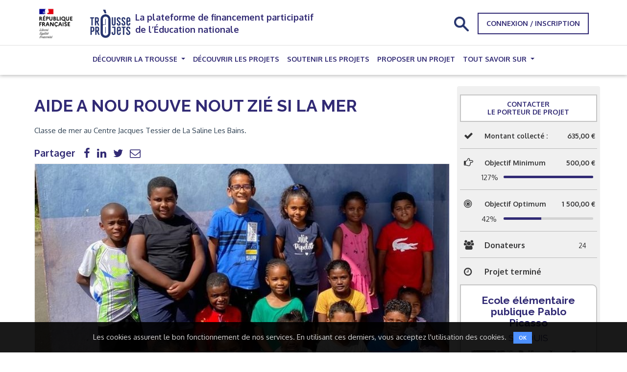

--- FILE ---
content_type: text/html; charset=utf-8
request_url: https://trousseaprojets.fr/projet/4961-aide-a-nou-rouve-nout-zie-si-la-mer
body_size: 36332
content:
<!DOCTYPE html>
<html lang="fr">
  <head>
    <title>AIDE A NOU ROUVE NOUT ZIÉ SI LA MER - Trousse à Projets — La plateforme solidaire de financement participatif des projets des enseignants et de leurs élèves</title>
<meta charset="UTF-8"></meta>
<meta name="viewport" content="width=device-width, initial-scale=1"></meta>
<meta name="description" content="4 Classes de notre école de CP et CE1 (43 élèves) partent à une classe de mer . l'objectif est de faire  découvrir le milieu marin et le littoral réunionnais mais aussi de sensibiliser à la préservation des écosystèmes marins et littoraux . Nous souhaitons également favoriser la socialisation et l’autonomie des élèves. Notre école est en REP+; ce sera l'opportunité pour nos élèves  de profiter d' activités qui leur sont inaccessibles habituellement."></meta>
<meta property="og:title" content=""></meta>
<meta property="og:site_name" content=""></meta>
<meta property="og:description" content="4 Classes de notre école de CP et CE1 (43 élèves) partent à une classe de mer . l'objectif est de faire  découvrir le milieu marin et le littoral réunionnais mais aussi de sensibiliser à la préservation des écosystèmes marins et littoraux . Nous souhaitons également favoriser la socialisation et l’autonomie des élèves. Notre école est en REP+; ce sera l'opportunité pour nos élèves  de profiter d' activités qui leur sont inaccessibles habituellement."></meta>
<meta property="og:locale" content="fr_FR"></meta>
<meta property="og:type" content="website"></meta>
<meta property="og:image" content="https://cellar-c2.services.clever-cloud.com/trousse-a-projets-production/uploads/0fc5cdab-c090-4e78-ad99-c4729bf8dab1.jpeg"></meta>
<meta property="og:image:url" content="https://cellar-c2.services.clever-cloud.com/trousse-a-projets-production/uploads/0fc5cdab-c090-4e78-ad99-c4729bf8dab1.jpeg"></meta>
<meta property="og:image:secure_url" content="https://cellar-c2.services.clever-cloud.com/trousse-a-projets-production/uploads/0fc5cdab-c090-4e78-ad99-c4729bf8dab1.jpeg"></meta>
<meta property="twitter:site" content="https://trousseaprojets.fr/"></meta>
<meta property="twitter:title" content="AIDE A NOU ROUVE NOUT ZIÉ SI LA MER - Trousse à Projets — La plateforme solidaire de financement participatif des projets des enseignants et de leurs élèves"></meta>
<meta property="twitter:description" content="4 Classes de notre école de CP et CE1 (43 élèves) partent à une classe de mer . l'objectif est de faire  découvrir le milieu marin et le littoral réunionnais mais aussi de sensibiliser à la préservation des écosystèmes marins et littoraux . Nous souhaitons également favoriser la socialisation et l’autonomie des élèves. Notre école est en REP+; ce sera l'opportunité pour nos élèves  de profiter d' activités qui leur sont inaccessibles habituellement."></meta>
<meta property="twitter:creator" content=""></meta>
<meta property="twitter:image" content="https://cellar-c2.services.clever-cloud.com/trousse-a-projets-production/uploads/0fc5cdab-c090-4e78-ad99-c4729bf8dab1.jpeg"></meta>
<meta itemprop="name" content="AIDE A NOU ROUVE NOUT ZIÉ SI LA MER - Trousse à Projets — La plateforme solidaire de financement participatif des projets des enseignants et de leurs élèves"></meta>
<meta itemprop="description" content="4 Classes de notre école de CP et CE1 (43 élèves) partent à une classe de mer . l'objectif est de faire  découvrir le milieu marin et le littoral réunionnais mais aussi de sensibiliser à la préservation des écosystèmes marins et littoraux . Nous souhaitons également favoriser la socialisation et l’autonomie des élèves. Notre école est en REP+; ce sera l'opportunité pour nos élèves  de profiter d' activités qui leur sont inaccessibles habituellement."></meta>
<meta itemprop="image" content="https://cellar-c2.services.clever-cloud.com/trousse-a-projets-production/uploads/0fc5cdab-c090-4e78-ad99-c4729bf8dab1.jpeg"></meta>
<meta name="robots" content="index, follow"></meta>

    <meta name="csrf-param" content="authenticity_token" />
<meta name="csrf-token" content="zeL6jrjIuoSqvjERKOSNlwAKw0n19L4ExGFBXM_wI2Fc_fQUgSaBo8sOEP7lZ9p-Jgz6MAedEi7AqY_KyrBsaw" />
      <link rel="stylesheet" href="https://cellar-c2.services.clever-cloud.com/trousse-a-projets-production-assets/assets/redactor-x-1-4-6/redactorx.min-932d7a506bdb5b1d1c2919e8278552e6d4884f5712805025eeea650d4c07b48b.css" />

    <link rel="stylesheet" href="https://cellar-c2.services.clever-cloud.com/trousse-a-projets-production-assets/assets/application-541e6d61c4da4e016d9bc389b342fe308d8ac0ee4e90302b9692711f9c4f13de.css" media="all" />
    <link rel="stylesheet" href="https://bootswatch.com/3/flatly/bootstrap.min.css" media="all" />
    <link rel="stylesheet" href="https://fonts.googleapis.com/css?family=Montserrat|Oxygen:300,400,700|Raleway:300,400,700" />
    <link rel="stylesheet" href="https://cdnjs.cloudflare.com/ajax/libs/font-awesome/4.6.3/css/font-awesome.min.css" media="all" />

    <link rel="icon" href="https://cellar-c2.services.clever-cloud.com/trousse-a-projets-production-assets/assets/favicon-12b55b0239e5e124798a175645c2aea510a4b2648e098040efd02458269b7e17.png" type="image/png">
    <link rel="icon" sizes="16x16" href="https://cellar-c2.services.clever-cloud.com/trousse-a-projets-production-assets/assets/favicon_tap_16-979bf81fa941a3298f9491d5c097a30ad8b08ffdacbfe3a78382844758fea009.png" type="image/png">
    <link rel="icon" sizes="32x32" href="https://cellar-c2.services.clever-cloud.com/trousse-a-projets-production-assets/assets/favicon_tap_32-31f80e51ee01c003981d61579707291da5dfbc329f5f1ec7194e2a0fe5f12302.png" type="image/png">
    <link rel="icon" sizes="64x64" href="https://cellar-c2.services.clever-cloud.com/trousse-a-projets-production-assets/assets/favicon_tap_64-668cf1344ba1711231d89955e5f40e1ece345407f38636fda7ac6bf03be6512b.png" type="image/png">
    <link rel="icon" sizes="96x96" href="https://cellar-c2.services.clever-cloud.com/trousse-a-projets-production-assets/assets/favicon_tap_96-d43b45f7116ed64840976a8d77002df7bdd5cb0cba773bd755d190dacb1480d9.png" type="image/png">
  </head>

  <body>
    <div id="wrapper">

      <div class="container">
  <nav class="custom-navbar d-block custom-navbar-expand-lg custom-navbar-light custom-fixed-top">
    <div class="custom-container">
      <div class="d-flex align-items-center gap-4">
        <div class="block-branding">
          <a class="custom-navbar-brand" href="/">
            <img class="marianne_extended custom-img-fluid" height="80" width="88" alt="Logo République Française" src="https://cellar-c2.services.clever-cloud.com/trousse-a-projets-production-assets/assets/marianne_tap_etendu-ef055a7a115cdea74c106ef68d92d44f92f11b60aaf990a99c688de24669e061.png" />
            <img class="marianne_reduced custom-img-fluid" height="70" width="40" alt="Logo République Française" style="display: none;" src="https://cellar-c2.services.clever-cloud.com/trousse-a-projets-production-assets/assets/marianne_tap-35206f4c37a01a01aeaf73a729885d91d85d514077a7d0c7f9e36323776f7e68.png" />
          </a>
          <a href="/" class="custom-navbar-brand">
            <img class="custom-img-fluid" height="80" width="101.5" alt="Logo La trousse à projets" src="https://cellar-c2.services.clever-cloud.com/trousse-a-projets-production-assets/assets/logo_trousse-a-projets_violet_RVB-f25ad11cd20b9adc764abda455cf4d1d8dfb6f002ed5a4b3b679551aa8bc653f.png" />
          </a>
        </div>
        <p class="block-title" id="toggleNavbarTitle">
          La plateforme de financement participatif de l’Éducation nationale
        </p>
      </div>
      <button
        class="custom-navbar-toggler"
        type="button"
        data-toggle="collapse"
        data-target="#navbarSupportedContent"
        aria-controls="navbarSupportedContent"
        aria-expanded="false"
        aria-label="Toggle navigation"
      >
        <span class="custom-navbar-toggler-icon"></span>
      </button>
      <div class="collapse custom-navbar-collapse custom-navbar-nav-scroll" id="navbarSupportedContent">
        <ul class="custom-navbar-nav d-lg-none">
          <li class="custom-nav-item dropdown">
            <a
              class="dropdown-toggle active"
              aria-current="page"
              href="#"
              id="navbarDropdown"
              role="button"
              data-toggle="dropdown"
              aria-expanded="false"
            >
              Découvrir la trousse
            </a>
            <ul class="dropdown-menu" aria-labelledby="navbarDropdown">
              <li class="custom-nav-item">
                <a href="https://trousseaprojets.fr/website/pages/2-decouvrir-la-trousse-a-projets">Découvrir la Trousse à projets</a>
              </li>
              <li class="custom-nav-item">
                <a href="/website/ressources">Ressources</a>
              </li>
            </ul>
          </li>
          <li class="custom-nav-item">
            <a href="/projet">Découvrir les projets</a><span class="sr-only">(current)</span>
          </li>
          <li class="custom-nav-item">
            <a href="https://trousseaprojets.fr/website/pages/4-agissez-au-coeur-de-l-ecole">Soutenir les projets</a>
          </li>
          <li class="custom-nav-item">
            <a href="https://trousseaprojets.fr/website/pages/3-proposer-un-projet">Proposer un projet</a>
          </li>
            <li class="custom-nav-item dropdown">
              <a
                class="dropdown-toggle active"
                aria-current="page"
                href="#"
                id="learnAllAboutMobileDropdown"
                role="button"
                data-toggle="dropdown"
                aria-expanded="false"
              >
                Tout savoir sur
              </a>
              <ul class="dropdown-menu" aria-labelledby="learnAllAboutMobileDropdown">
                  <li class="custom-nav-item">
                    <a href="/website/learn_all_abouts/3-le-deroule-d-une-collecte">Le déroulé d&#39;une collecte</a>
                  </li>
                  <li class="custom-nav-item">
                    <a href="/website/learn_all_abouts/4-l-animation-d-une-collecte">L&#39;animation d&#39;une collecte</a>
                  </li>
                  <li class="custom-nav-item">
                    <a href="/website/learn_all_abouts/2-la-realisation-d-un-don">La réalisation d&#39;un don</a>
                  </li>
                  <li class="custom-nav-item">
                    <a href="/website/learn_all_abouts/5-la-reception-des-fonds">La réception des fonds</a>
                  </li>
                  <li class="custom-nav-item">
                    <a href="/website/learn_all_abouts/6-aires-educatives-office-francais-de-la-biodiversite">Aires Educatives | Office français de la biodiversité</a>
                  </li>
              </ul>
            </li>
        </ul>

        <form class="simple_form searchbox" id="new_q" action="/projet" accept-charset="UTF-8" method="get">
          <div class="string required q_name_or_school_name_or_school_city_name_or_category_name_or_dispositifs_name_or_level_name_cont"><div><div><input class="string required searchbox-input" required="required" aria-required="true" placeholder="Etablissement scolaire, niveau, ville, dispositif, nom du projet..." type="text" name="q[name_or_school_name_or_school_city_name_or_category_name_or_dispositifs_name_or_level_name_cont]" id="q_name_or_school_name_or_school_city_name_or_category_name_or_dispositifs_name_or_level_name_cont" /></div></div></div>
          <input type="submit" class="searchbox-submit" value="">
          <span class="searchbox-icon">
            <img class="search custom-img-fluid" alt="Icône permettant d&#39;ouvrir la barre de recherche" width="30" height="30" src="https://cellar-c2.services.clever-cloud.com/trousse-a-projets-production-assets/assets/search-effb04a365b4f062f2b9635f13b0b75b8bfb3a4d07d40f31e785d2c5a336d1f1.png" />
          </span>
</form>
        <div class="connexion-buttons">
            <a class="btn btnA2" href="/donateur/sign_in">Connexion / Inscription</a>
        </div>
      </div>
    </div>
    <hr class="my-0">
    <div class="container d-none d-lg-flex">
      <ul class="custom-navbar-nav mx-auto">
        <li class="custom-nav-item dropdown">
          <a
            class="dropdown-toggle active"
            aria-current="page"
            href="#"
            id="navbarDropdown"
            role="button"
            data-toggle="dropdown"
            aria-expanded="false"
          >
            Découvrir la trousse
          </a>
          <ul class="dropdown-menu" aria-labelledby="navbarDropdown">
            <li class="custom-nav-item">
              <a href="https://trousseaprojets.fr/website/pages/2-decouvrir-la-trousse-a-projets">Découvrir la Trousse à projets</a>
            </li>
            <li class="custom-nav-item">
              <a href="/website/ressources">Ressources</a>
            </li>
          </ul>
        </li>
        <li class="custom-nav-item">
          <a href="/projet">Découvrir les projets</a><span class="sr-only">(current)</span>
        </li>
        <li class="custom-nav-item">
          <a href="https://trousseaprojets.fr/website/pages/4-agissez-au-coeur-de-l-ecole">Soutenir les projets</a>
        </li>
        <li class="custom-nav-item">
          <a href="https://trousseaprojets.fr/website/pages/3-proposer-un-projet">Proposer un projet</a>
        </li>
          <li class="custom-nav-item dropdown">
            <a
              class="dropdown-toggle active"
              aria-current="page"
              href="#"
              id="learnAllAboutDropdown"
              role="button"
              data-toggle="dropdown"
              aria-expanded="false"
            >
              Tout savoir sur
            </a>
            <ul class="dropdown-menu" aria-labelledby="learnAllAboutDropdown">
                <li class="custom-nav-item">
                  <a href="/website/learn_all_abouts/3-le-deroule-d-une-collecte">Le déroulé d&#39;une collecte</a>
                </li>
                <li class="custom-nav-item">
                  <a href="/website/learn_all_abouts/4-l-animation-d-une-collecte">L&#39;animation d&#39;une collecte</a>
                </li>
                <li class="custom-nav-item">
                  <a href="/website/learn_all_abouts/2-la-realisation-d-un-don">La réalisation d&#39;un don</a>
                </li>
                <li class="custom-nav-item">
                  <a href="/website/learn_all_abouts/5-la-reception-des-fonds">La réception des fonds</a>
                </li>
                <li class="custom-nav-item">
                  <a href="/website/learn_all_abouts/6-aires-educatives-office-francais-de-la-biodiversite">Aires Educatives | Office français de la biodiversité</a>
                </li>
            </ul>
          </li>
      </ul>
    </div>
  </nav>
</div>


      
      <div class="container content-sm content single-page-project main-p-t mt-4">
  <div class="row">
    <div class="col-md-8 col-lg-9">
      <div class="headline-project">
        <h1 class="wow fadeIn project-title" data-wow-delay="0s" style="border-bottom: 0; padding-bottom: 0; margin-top: 40px">
          AIDE A NOU ROUVE NOUT ZIÉ SI LA MER</h1>
        <br>
        <div>
          <p>Classe de mer au Centre Jacques Tessier de La Saline Les Bains. </p>
        </div>

        <!-- start social icons -->
        <div class="social-block">
          <span class="label">Partager</span>
          <span class="social-block-icons">
            <a target="_blank" href="http://www.facebook.com/share.php?u=https://trousseaprojets.fr/projet/4961-aide-a-nou-rouve-nout-zie-si-la-mer&amp;title=AIDE A NOU ROUVE NOUT ZIÉ SI LA MER">
                  <i class="fa fa-facebook-f"></i></a>
</a>              <a target="_blank" href="https://www.linkedin.com/sharing/share-offsite/?url=https://trousseaprojets.fr/projet/4961-aide-a-nou-rouve-nout-zie-si-la-mer">
                  <i class="fa fa-linkedin"></i></a>
</a>              <a target="_blank" href="https://twitter.com/intent/tweet?hashtags=TrousseAProjets&amp;text=AIDE A NOU ROUVE NOUT ZIÉ SI LA MER&amp;url=https://trousseaprojets.fr/projet/4961-aide-a-nou-rouve-nout-zie-si-la-mer">
                  <i class="fa fa-twitter"></i></a>
</a>            <a href="mailto:?subject=Découvrir le projet &#39;AIDE A NOU ROUVE NOUT ZIÉ SI LA MER&#39;&amp;body=AIDE A NOU ROUVE NOUT ZIÉ SI LA MER — https://trousseaprojets.fr/projet/4961-aide-a-nou-rouve-nout-zie-si-la-mer">
                  <i class="fa fa-envelope-o"></i></a>
</a>            </span>
        </div>
        <!-- end social icons -->

      </div>

      <div class="frame-main-img">
          <a name="pic1"></a>
          <img width="100%" class="project-img" aria-hidden="true" src="https://cellar-c2.services.clever-cloud.com/trousse-a-projets-production/uploads/0fc5cdab-c090-4e78-ad99-c4729bf8dab1.jpeg" />
      </div>

      <div class=" elements text-center">
        <ul>
           <li>
             <a href="/projet?q%5Blevel_id_eq%5D=2&amp;q%5Bname_or_school_name_or_school_city_name_or_category_name_or_dispositifs_name_or_level_name_cont%5D=Ecole+El%C3%A9mentaire+%28du+CP+au+CM2%29">Ecole Elémentaire (du CP au CM2)</a>
            </li>
              <li>
                <a href="/projet?q%5Bdispositifs_id_eq%5D=2&amp;q%5Bname_or_school_name_or_school_city_name_or_category_name_or_dispositifs_name_or_level_name_cont%5D=S%C3%A9jour+avec+nuit%C3%A9e">Séjour avec nuitée</a>
              </li>

            <li>
              <a href="/projet?q%5Bcategory_id_eq%5D=5&amp;q%5Bname_or_school_name_or_school_city_name_or_category_name_or_dispositifs_name_or_level_name_cont%5D=Environnement%2C+d%C3%A9veloppement+durable">Environnement, développement durable</a>
            </li>
        </ul>
      </div>
      <!-- end test elements -->

      <div class="panel">
        <!-- Nav tabs -->
        <ul class="nav nav-tabs nav-justified wow slideInUp" data-wow-delay="0.2s" role="tablist">
          <li class="active" role="presentation">
            <a aria-controls="descrip" data-toggle="tab" href="#descrip" role="tab">Description</a>
          </li>
          <li role="presentation">
            <a aria-controls="actu" data-toggle="tab" href="#actu" role="tab">
              Actualités (2)
            </a>
          </li>
          <li role="presentation">
            <a aria-controls="comments" data-toggle="tab" href="#comments" role="tab">
              Commentaires 
            </a>
          </li>
        </ul>
        <!-- start Tab panel-->
        <div class="tab-content">
          <div class="tab-pane active" id="descrip" role="tabpanel">
    <h2 class="text-primary h2 fw-bold mb-3">
      Qui sommes-nous ?
    </h2>
    <div class="mb-3"><p class="text-justify">Nous sommes 4 classes de CP et CE1 de l’école élémentaire&nbsp;Pablo Picasso du&nbsp;Gol à SAINT-LOUIS. Notre école est classée en REP+.&nbsp;<br></p></div>

    <h2 class="text-primary h2 fw-bold mb-3">Le projet pédagogique</h2>
    <div class="mb-3"><p class="text-justify">Notre projet est de faire <strong><span style="color: rgb(165, 74, 123);">découvrir les milieux marins et côtier ainsi que la faune et la flore du lagon de la Saline</span></strong> à nos élèves. Nous souhaitons leur faire&nbsp;comprendre les menaces et les dangers qui les menacent&nbsp;et ainsi apprendre à préserver ces richesses naturelles.<br></p>
<p class="text-justify">Pour mener à bien notre projet, nous avons déjà réalisé une sortie en mer avec le Grand Bleu&nbsp;au cours de laquelle nous avons eu la chance d'observer des baleines. Nous avons travaillé en classe pour apprendre à mieux connaître les cétacés en utilisant la mallette pédagogique&nbsp;de l'association Globice.&nbsp;</p>
<p class="text-justify"><strong><span style="color: rgb(165, 74, 123);">Nous&nbsp;partons en classe de mer au centre Jacques Tessier, à La Saline, au mois de novembre.</span></strong>&nbsp;Pour la plupart de nos jeunes élèves ce sera une expérience nouvelle, enrichissante à tous points de vue. Pendant une semaine, ils vivront l’école autrement. Ils apprendront à devenir plus autonomes, à vivre ensemble.&nbsp;</p>
<p class="text-justify">Le centre Jacques Tessier est en bord de mer, ce qui nous permettra d'être au contact de l'océan chaque jour. Nous avons prévu&nbsp;des balades le long du littoral, une baignade quotidienne, la recherche de Bernard l'Hermite le soir à la frontale, des ateliers sur la vie du Lagon, un atelier horticole.&nbsp;Nous réaliserons aussi des&nbsp;visites :&nbsp;la ferme des tortues marines, Kélonia, et l’Aquarium de Saint-Gilles pour découvrir les richesses et la variété de la faune marine. Les veillées nous permettront de découvrir des contes et musiques locales.&nbsp;</p>
<p class="text-justify">Le vivre ensemble et toutes ces découvertes feront de cette classe transplantée des moments inoubliables que les enfants conserveront dans leur mémoire et aussi dans un cahier de souvenirs illustré de dessins et de photographies.&nbsp;</p>
<p><em><em></em><em></em><em></em></em></p>
<p class="text-justify">Nous les partagerons ensuite avec les parents d'élèves et les autres classes de l'école à travers des affichages et des expositions.&nbsp;Ce sera un support pour nos activités de lecture, d'écriture et de découverte du monde&nbsp;au retour à l'école.&nbsp;</p></div>


    <h2 class="text-primary h2 fw-bold mb-3">Pourquoi avons-nous besoin de vous ?</h2>
    <div>
      <p class="text-center"><img src="https://trousse-a-projets-production.cellar-c2.services.clever-cloud.com/uploads/9767ac91-bf67-40bf-b402-be824c79752f.jpg" data-image="d8d06dcb-0b53-4f4b-9452-9f32b2b8e470.jpg" style="width: 367px; height: 370.996px;" width="367" height="370.996"></p>
<p>Notre école est en REP+, c’est à dire en réseau d’éducation prioritaire renforcé.&nbsp;</p>
<p>Le coût du séjour au centre est de 255 € par enfant. Le transport en bus nous coûte 430 €. Les sorties à l'Aquarium de Saint-Gilles et à l'observatoire des tortues marines coûtent 410 €, soit un coût total par enfant de 275€. La région nous verse une subvention de 20 euros par enfant. Avec la coopérative de l'école, nous avons financé la sortie en mer (coût total de 712 €) ainsi que 5 € par enfant pour le centre. Il reste donc <strong>250 € </strong>à la charge des familles.&nbsp;</p>
<p>Pour la majorité des familles, ce coût représente une somme considérable et certains éprouvent de réelles difficultés à supporter cette charge financière.
  </p>
<p><strong><span style="color: rgb(165, 74, 123);">&nbsp;Au sein de notre école, nous avons déjà mené des actions pour&nbsp;alléger le coût du séjour mais cela reste insuffisant.&nbsp;</span></strong></p>
        <b>
          L'objectif minimum de 500 € nous permettra
        </b>
        alléger le coût du séjour pour les familles et faire que tous nos élèves puissent partir en classe de mer.
    </div>
      <div class="mb-3">
        <b>
          L'objectif optimum de 1500 € nous permettra
        </b>
        de faire baisser le coût pour toutes les familles. Nous envisageons aussi d’acheter du matériel pour faire des observations lors de nos sessions de baignade.
      </div>

    <h2 class="text-primary h2 fw-bold mb-3">En conclusion</h2>
    <p class="text-center"><img src="https://trousse-a-projets-production.cellar-c2.services.clever-cloud.com/uploads/e8f310cd-4ba7-459b-9baa-df111d56203e.jpg" data-image="69ee95c2-77fc-49d9-968a-3e29478800cd.jpg"></p>
<h1 class="redactor-title1 text-center"><span style="font-size: 16px;">UN GRAND MERCI À TOUS CEUX QUI FERONT DE CE REVE UNE REALITE POUR TOUS NOS ELEVES, LES CITOYENS DE DEMAIN !&nbsp;</span></h1>
  <div class="clearfix"></div>


  <div class="row disclaimer-row">
    <p class="disclaimer">
      La présentation et le contenu de cette page ont été élaborés par et sous la responsabilité du porteur de
      projet et de ses élèves. Un texte de présentation, s'il est original, est protégé par le droit d'auteur
    </p>
  </div>

  <p class="disclaimer">
    Selon la réglementation en vigueur, les dons effectués au bénéfice d’un projet ouvrent droit à la réduction d’impôt sous certaines conditions, à hauteur de : - 60 % du don effectué et de 0,5 % du chiffre d’affaires annuel pour les entreprises - 66 % du don effectué, dans la limite de 20 % du revenu imposable annuel pour les particuliers éligibles.
  </p>

  <p class="disclaimer">
    Si vous appartenez au même foyer fiscal qu’un élève bénéficiaire d’un projet de sortie avec nuitée, votre don n’ouvre droit à la défiscalisation que s’il s’ajoute à la contribution que vous avez payée par ailleurs pour la participation de votre enfant au projet.
  </p>
</div>

          <div class="tab-pane" id="actu" role="tabpanel">
            <div>
                <h4>07/11/2022 — Objectif minimum atteint </h4>
                <div class="rx-content">
                  <p>Les contributions nous ont permis d'atteindre le montant minimum que nous nous étions fixé.&nbsp;</p><p>Merci à tous les donateurs !&nbsp;</p><p>Le projet se précise pour les élèves : on achète la valise, on prépare le trousseau., on compte les jours, on repère le trajet sur une carte...&nbsp;</p><p>Plus que 7 jours avant la concrétisation : départ lundi prochain !&nbsp;</p><p>Vous pouvez encore contribuer ou faire circuler l'information; on compte sur vous !&nbsp;</p>
                </div>
                <br>
                <h4>30/10/2022 — Début de collecte</h4>
                <div class="rx-content">
                  <p>En trois jours de collecte, nous avons presque atteint 50% de notre objectif minimum.&nbsp;</p><p>Nous remercions vivement les premiers donateurs pour leur générosité et leur réactivité. !&nbsp;</p><p>Notre temps de collecte étant assez court, nous comptons sur vous tous pour faire circuler l'information le plus largement et le plus rapidement possible !&nbsp;</p><p>Merci !&nbsp;</p>
                </div>
                <br>
            </div>
          </div>
          <div class="tab-pane" id="comments" role="tabpanel">
            <div class="row comments">
            </div>
          </div>
        </div>
      </div>
      <!-- end / panel tabs -->
    </div>

    <div class="col-md-4 col-lg-3 side-col">
      <div class="well row details-project wow slideInRight">

        <div class="arrow text-center btnC2">
          Contacter
          <div>Le porteur de projet</div>
        </div>

          <div class="not-logged response">
            <p class="text-center">Vous devez être connecté pour contacter le porteur de projet</p>
            <a class="btn btn-info" href="/donateur/sign_in">Me connecter</a>
            <br>
          </div>

        <ul>
          <li>
            <i class="fa fa-check"></i>
            <span class="label span-container">
              <p class="container-title-amount">
                <strong class="title-amount">Montant collecté : </strong>
              </p>
              <p class="amount-number">
                635,00 €
              </p>
            </span>
          </li>

          <li>
            <i class="fa fa-hand-o-right"></i>
            <span class="label span-container">
                <p class="container-title-amount"><strong class="title-amount">Objectif Minimum</strong></p>
                <p class="amount-number">500,00 €</p>
            </span>

            <div class="container-progress-bar" style="margin-top: 10px;">
                <span>
                  127%
                </span>
                <div class="progress progress-bar-project">
                  <div class="progress-bar progress-bar-success"
                      style="width: 127%">
                  </div>
                </div>
            </div>
          </li>

          <li>
            <i class="fa fa-bullseye"></i>
            <span class="label span-container">
                <p class="container-title-amount"><strong class="title-amount">Objectif Optimum</strong></p>
                <p class="amount-number">1 500,00 €</p>
            </span>

            <div class="container-progress-bar" style="margin-top: 10px;">
                <span>42%</span>
                <div class="progress progress-bar-project">
                  <div class="progress-bar progress-bar-success" style="width: 42%">
                  </div>
                </div>
            </div>
          </li>

          <li>
            <i class="fa fa-users"></i>
            <span class="span-container">
              <span class="label d-inline-block">Donateurs</span>
              <span class="amount-number">24</span>
            </span>
          </li>

          <li>
            <i class="fa fa-clock-o"></i>
            <span class="label span-container">Projet terminé</span>
          </li>
        </ul>

        <div class="school-side-card btnC2">
          <h3 class="text-center">
            <a class="text-primary" href="/projet?q%5Bname_or_school_name_or_school_city_name_or_category_name_or_dispositifs_name_or_level_name_cont%5D=Ecole+%C3%A9l%C3%A9mentaire+publique+Pablo+Picasso&amp;q%5Bschool_id_eq%5D=91649">Ecole élémentaire publique Pablo Picasso</a>
            <div class="school-city">ST LOUIS</div>
          </h3>
          <div class="frame-school-card">
              <img aria-hidden="true" src="https://cellar-c2.services.clever-cloud.com/trousse-a-projets-production/uploads/card_c6fcf60c-9207-4897-b708-d993fbbd8244.jpg" />
          </div>

            <br>
        </div>

      </div><!-- end details-project -->

        <h3 class="text-center">Contreparties disponibles</h3>
      <div class="row block-rewards">
          <div class="well wow slideInUp" data-wow-delay="0.1s">
            <h4 class="text-center">Merci</h4>

            <p>Message de remerciement </p>
            <p>
              <strong><i class="fa fa-thumb-tack"></i>Pour 5,00 € ou plus</strong>

                <br><strong><i class="fa fa-gift"></i>Disponible: Illimité</strong></p>

              </div>
          <div class="well wow slideInUp" data-wow-delay="0.1s">
            <h4 class="text-center">Carte </h4>

            <p>Envoi d&#39;une carte postale numérique</p>
            <p>
              <strong><i class="fa fa-thumb-tack"></i>Pour 20,00 € ou plus</strong>

                <br><strong><i class="fa fa-gift"></i>Disponible: Illimité</strong></p>

              </div>
          <div class="well wow slideInUp" data-wow-delay="0.1s">
            <h4 class="text-center">Cahier souvenir</h4>

            <p>Accès numérique au cahier de souvenir d&#39;un élève</p>
            <p>
              <strong><i class="fa fa-thumb-tack"></i>Pour 50,00 € ou plus</strong>

                <br><strong><i class="fa fa-gift"></i>Disponible: Illimité</strong></p>

              </div>
          <div class="well wow slideInUp" data-wow-delay="0.1s">
            <h4 class="text-center">Logos</h4>

            <p>Pour les entreprises, apparition du logo sur nos affiches d&#39;exposition
Information auprès des familles </p>
            <p>
              <strong><i class="fa fa-thumb-tack"></i>Pour 100,00 € ou plus</strong>

                <br><strong><i class="fa fa-gift"></i>Disponible: Illimité</strong></p>

              </div>
      </div>
    </div>
  </div>
</div>


<div class="modal fade" id="fiscalReceiptAnswerModal" tabindex="-1" aria-labelledby="fiscalReceiptAnswerModalLabel" aria-hidden="true">
  <div class="modal-dialog custom-modal-dialog-center">
    <div class="modal-content">
      <div class="modal-body text-center">
        <div class="fw-bold text-primary h4">
            La structure réceptrice des fonds ne peut pas émettre de reçus fiscaux.<br><br>Souhaitez-vous poursuivre votre don ?
        </div>
      </div>
      <div class="modal-footer">
        <div class="col-md-12 text-center">
          <a class="btn btn-success" rel="nofollow" data-method="put" href="/projet/4961-aide-a-nou-rouve-nout-zie-si-la-mer/pre_subscriptions/steps/step_1">Oui</a>
          <button type="button" class="btn btn-secondary" data-dismiss="modal">Non</button>
        </div>
      </div>
    </div>
  </div>
</div>


    </div>

    <!--<footer style="margin-bottom: 20px;"></footer>-->

<footer id="footerHeight">
  <div class="container">
    <div class="row">
        <div class="col-sm-3 block-footer">
          <h4>À propos</h4>
          <ul>
              <li><a href="https://trousseaprojets.fr/website/pages/1-qui-sommes-nous">Qui sommes-nous ?</a></li>
              <li><a href="/website/partners">Fondateurs</a></li>
              <li><a href="/website/sponsors">Mécènes</a></li>
              <li><a href="https://trousseaprojets.fr/website/pages/29-partenaires">Partenaires</a></li>
              <li><a href="/projets/prioritaires">Courte Echelle</a></li>
          </ul>
        </div>
        <div class="col-sm-3 block-footer">
          <h4>Informations Générales</h4>
          <ul>
              <li><a href="https://trousseaprojets.fr/website/pages/5-conditions-generales-d-utilisation">Conditions générales d&#39;utilisation</a></li>
              <li><a href="https://trousseaprojets.fr/website/pages/6-mentions-legales">MENTIONS LÉGALES</a></li>
              <li><a href="https://trousseaprojets.fr/website/pages/7-politique-de-confidentialite">POLITIQUE DE CONFIDENTIALITÉ</a></li>
              <li><a href="https://trousseaprojets.fr/website/pages/21-declaration-d-accessibilite">Déclaration d&#39;accessibilité</a></li>
          </ul>
        </div>
        <div class="col-sm-3 block-footer">
          <h4>Autres</h4>
          <ul>
              <li><a href="/pre_subscriptions/not_targeted/steps/step_1">Don pour une École Solidaire et Innovante</a></li>
              <li><a href="/website/form/contacts">Aide et Contact</a></li>
              <li><a href="https://trousseaprojets.fr/website/pages/8-la-charte">LA CHARTE</a></li>
          </ul>
        </div>

      <div class="col-sm-3 block-footer social-media-block">
        <h4>Réseaux Sociaux</h4>
        <a target="blank" class="align-items-center" href="https://facebook.com/TrousseAProjets/">
          <div class="icon"><i class="fa fa-facebook-f"></i></div>
          FACEBOOK
</a>        <a target="blank" class="align-items-center" href="https://www.linkedin.com/company/trousseaprojets">
          <div class="icon"><i class="fa fa-linkedin"></i></div>
          LINKEDIN
</a>        <a target="blank" class="align-items-center" href="https://www.instagram.com/TrousseAProjets/">
          <div class="icon"><i class="fa fa-instagram"></i></div>
          INSTAGRAM
</a>        <a target="blank" class="align-items-center" href="https://twitter.com/trousseaprojets">
          <div class="icon"><i class="fa fa-twitter"></i></div>
          TWITTER
</a>      </div>
    </div>
  </div>
</footer>


<div class="footer2">
  <span>&copy; 2024 Copyright Trousse à Projets</span><span class="slatsh">|</span>
  <span>Powered by <a href="https://capsens.eu/" target='_blank'>Capsens</a></span><span class="slatsh">|</span>
</div>

        <div class="cookies-eu js-cookies-eu" >
      <span class="cookies-eu-content-holder">Les cookies assurent le bon fonctionnement de nos services. En utilisant ces derniers, vous acceptez l&#39;utilisation des cookies.</span>
      <span class="cookies-eu-button-holder">
      <button class="cookies-eu-ok js-cookies-eu-ok"> OK </button>
      </span>
    </div>


    <script src="https://cdnjs.cloudflare.com/ajax/libs/jquery/3.1.1/jquery.min.js"></script>
    <script src="https://cellar-c2.services.clever-cloud.com/trousse-a-projets-production-assets/assets/application-7c4bda28257ba3030317b316058c7015b898f8619b332ce2f618103816e43e9e.js"></script>

    
    


    
  </body>
</html>
